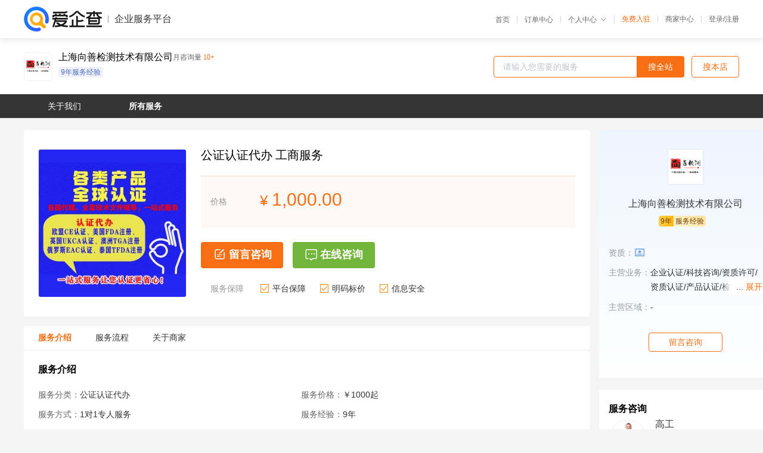

--- FILE ---
content_type: text/html; charset=UTF-8
request_url: https://yiqifu.baidu.com/cservice_12818731781
body_size: 4271
content:
<!DOCTYPE html><html><head><meta charset="UTF-8">  <title>向善检测认证服务-公证认证代办咨询-爱企查企业服务平台</title>   <meta name="keywords" content="公证认证代办代办,公证认证代办代理,工商服务机构,工商服务联系方式,公证认证代办服务价格">   <meta name="description" content="平台提供公证认证代办服务详细信息说明,向善检测认证服务为您提供在北京、上海、广州、深圳等全国各地的公证认证代办、公证认证代办、工商服务相关代理代办服务,免费咨询专业顾问了解更多信息! 查询其他提供公证认证代办服务优质服务商,请关注爱企查企业服务平台。">  <meta http-equiv="X-UA-Compatible" content="IE=edge"><meta name="referrer" content="no-referrer-when-downgrade"><link rel="pre-connect" href="//qifu-pub.bj.bcebos.com/"><link rel="dns-prefetch" href="//qifu-pub.bj.bcebos.com/"><link rel="dns-prefetch" href="//ts.bdimg.com"><link rel="dns-prefetch" href="//himg.bdimg.com"><link rel="shortcut icon" href="//xinpub.cdn.bcebos.com/static/favicon.ico" type="image/x-icon">          <link rel="preload" fetchpriority="high" href="https://qifu-pub.bj.bcebos.com/datapic/85e5c42099c27a99858bf89ff03b5903_fullsize.jpg?x-bce-process=image/resize,m_lfit,w_249/format,f_webp" as="image">  <script type="text/javascript" src="//passport.baidu.com/passApi/js/uni_login_wrapper.js"></script><script src="https://xin-static.cdn.bcebos.com/law-m/js/template.js"></script> <link href="//xinpub.cdn.bcebos.com/aiqifu/static/1748572627/css/vendors.95232eab35f.css" rel="stylesheet"><link href="//xinpub.cdn.bcebos.com/aiqifu/static/1748572627/css/cservicedetail.2e5b876849f.css" rel="stylesheet"> <script>/* eslint-disable */
        // 添加百度统计
        var _hmt = _hmt || [];
        (function () {
            var hm = document.createElement('script');
            hm.src = '//hm.baidu.com/hm.js?37e1bd75d9c0b74f7b4a8ba07566c281';
            hm.setAttribute('async', 'async');
            hm.setAttribute('defer', 'defer');
            var s = document.getElementsByTagName('script')[0];
            s.parentNode.insertBefore(hm, s);
        })();</script></head><body><div id="app">  </div><script>/* eslint-disable */  window.pageData = {"isLogin":0,"userName":null,"casapi":null,"passapi":"\/\/passport.baidu.com\/passApi\/js\/uni_login_wrapper.js","logoutUrl":"https:\/\/yiqifu.baidu.com\/\/cusercenter\/logout","logintype":0,"userPhoto":"https:\/\/himg.bdimg.com\/sys\/portrait\/item\/default.jpg","homePage":"https:\/\/yiqifu.baidu.com","passDomain":"https:\/\/passport.baidu.com","version":"V1.0.33","serviceInfo":{"serviceId":"12818731781","id":"12818731781","shopId":"4751583314","briefName":"\u516c\u8bc1\u8ba4\u8bc1\u4ee3\u529e \u5de5\u5546\u670d\u52a1","company":"\u4e0a\u6d77\u5411\u5584\u68c0\u6d4b\u6280\u672f\u6709\u9650\u516c\u53f8","shopLevel":11,"logo":"https:\/\/qifu-pub.bj.bcebos.com\/datapic\/50e4eefbe6e6ecccfa8ffe0ee88dc6f5_fullsize.jpg","price":{"lowPrice":"1000","highPrice":"100000"},"coverImage":["https:\/\/qifu-pub.bj.bcebos.com\/datapic\/85e5c42099c27a99858bf89ff03b5903_fullsize.jpg"],"serviceIntro":["https:\/\/qifu-pub.bj.bcebos.com\/datapic\/a96dd628633cec20965d420314bb66b9_fullsize.jpg"],"serviceProcess":[{"title":"\u54a8\u8be2\u670d\u52a1","paragraph":["\u4f01\u4e1a\u901a\u8fc7\u7535\u8bdd\u3001\u90ae\u4ef6\u6216\u8005\u5728\u7ebf\u54a8\u8be2\u7684\u65b9\u5f0f\uff0c\u5411\u4ee3\u7406\u673a\u6784\u54a8\u8be2\u76f8\u5173\u7684\u670d\u52a1\u5185\u5bb9\u3001\u6d41\u7a0b\u548c\u8d39\u7528\u7b49\u95ee\u9898\u3002"]},{"title":"\u7b7e\u8ba2\u59d4\u6258\u534f\u8bae","paragraph":["\u5728\u660e\u786e\u670d\u52a1\u5185\u5bb9\u548c\u8d39\u7528\u540e\uff0c\u4f01\u4e1a\u4e0e\u4ee3\u7406\u673a\u6784\u7b7e\u8ba2\u59d4\u6258\u534f\u8bae\uff0c\u660e\u786e\u4ee3\u7406\u673a\u6784\u7684\u670d\u52a1\u5185\u5bb9\u3001\u8d39\u7528\u3001\u4fdd\u5bc6\u534f\u8bae\u7b49\u5185\u5bb9\u3002"]},{"title":"\u63d0\u4f9b\u76f8\u5173\u6750\u6599","paragraph":["\u4f01\u4e1a\u9700\u8981\u5411\u4ee3\u7406\u673a\u6784\u63d0\u4f9b\u76f8\u5173\u7684\u6750\u6599\uff0c\u4f8b\u5982\u516c\u53f8\u540d\u79f0\u3001\u6cd5\u4eba\u4ee3\u8868\u8eab\u4efd\u8bc1\u3001\u8425\u4e1a\u6267\u7167\u4ee5\u53ca\u529e\u516c\u573a\u6240\u8bc1\u660e\u7b49\u3002"]},{"title":"\u624b\u7eed\u4ee3\u529e","paragraph":["\u4ee3\u7406\u673a\u6784\u4f1a\u6839\u636e\u4f01\u4e1a\u7684\u9700\u6c42\uff0c\u4ee3\u4e3a\u529e\u7406\u76f8\u5173\u7684\u5de5\u5546\u624b\u7eed\uff0c\u4f8b\u5982\u6ce8\u518c\u516c\u53f8\u3001\u53d8\u66f4\u516c\u53f8\u4fe1\u606f\u3001\u6ce8\u9500\u516c\u53f8\u7b49\u3002"]},{"title":"\u4ea4\u4ed8\u7ed3\u679c","paragraph":["\u4ee3\u7406\u673a\u6784\u4f1a\u5c06\u529e\u7406\u7ed3\u679c\u4ea4\u4ed8\u7ed9\u4f01\u4e1a\uff0c\u4f8b\u5982\u65b0\u7684\u8425\u4e1a\u6267\u7167\u3001\u7a0e\u52a1\u767b\u8bb0\u8bc1\u7b49\u3002"]}],"adviser":{"photo":"https:\/\/qifu-pub.bj.bcebos.com\/datapic\/d7c872613f2ec4e7347a2eea5faab8f7_fullsize.jpg","name":"\u9ad8\u5de5","position":"\u8ba4\u8bc1\u5de5\u7a0b\u5e08","experience":"6\u5e74","authorize":"2023-09-25 15:22:00"},"companyHonors":[],"qualification":["https:\/\/qifu-ink.bj.bcebos.com\/datapic\/bf2e1a8b621971a83a0b0360d9d395f4_fullsize.jpg?x-bce-process=style\/ink"],"workPlace":[],"thirdName":"\u516c\u8bc1\u8ba4\u8bc1\u4ee3\u529e","thirdId":"93831","phoneNumber":"15618300102","skuList":{"":{"skuId":"2019147055506","price":"1,000.00","numPrice":1000}},"canTrade":false,"attrList":[],"district":[{"label":"\u5168\u56fd","value":"100000"}],"spuId":"2019147034505","serviceMode":"1\u5bf91\u4e13\u4eba\u670d\u52a1","serviceTeam":"\u4e0a\u6d77\u5411\u5584\u68c0\u6d4b\u6280\u672f\u6709\u9650\u516c\u53f8","serviceNotice":[],"serviceDetail":"\u8ba4\u8bc1\u4ee3\u529e\u54a8\u8be2\uff0c\u5b9a\u5236\u4e2a\u6027\u5316\u65b9\u6848","disclaimer":"<p>\u4f01\u4e1a\u670d\u52a1\u5e73\u53f0\u6e29\u99a8\u63d0\u793a<\/p>\n        <p>1\u3001\u4ee5\u4e0a\u5c55\u793a\u7684\u4fe1\u606f\u5185\u5bb9\u5747\u7531\u4e0a\u6d77\u5411\u5584\u68c0\u6d4b\u6280\u672f\u6709\u9650\u516c\u53f8\u53d1\u5e03\uff0c\u5185\u5bb9\u7684\u771f\u5b9e\u6027\u3001\u51c6\u786e\u6027\u548c\u5408\u6cd5\u6027\u7531\u4e0a\u6d77\u5411\u5584\u68c0\u6d4b\u6280\u672f\u6709\u9650\u516c\u53f8\u8d1f\u8d23\u3002<\/p>\n        <p>2\u3001\u8d2d\u4e70\u670d\u52a1\u524d\u6ce8\u610f\u8c28\u614e\u6838\u5b9e\uff0c\u5e76\u4e0e\u670d\u52a1\u673a\u6784\u6c9f\u901a\u786e\u8ba4\u3002<\/p>\n        <p>3\u3001\u4f01\u4e1a\u670d\u52a1\u5e73\u53f0\u7f51\u7ad9\u4ec5\u8fdb\u884c\u4fe1\u606f\u5c55\u793a\uff0c\u5982\u60a8\u53d1\u73b0\u9875\u9762\u6709\u4efb\u4f55\u8fdd\u6cd5\u6216\u4fb5\u6743\u4fe1\u606f\uff0c\u8bf7\u63d0\u4f9b\u76f8\u5173\u6750\u6599\u81f3\u90ae\u7bb1ext_qfhelp@baidu.com\uff0c\u6211\u4eec\u4f1a\u53ca\u65f6\u6838\u67e5\u5904\u7406\u5e76\u56de\u590d\u3002<\/p>","introImageType":2,"wxPic":"https:\/\/qifu-pub.bj.bcebos.com\/datapic\/3ba55c3e77db6e86411a8607520aa5c9_fullsize.jpg","servYears":9,"tags":["9\u5e74\u670d\u52a1\u7ecf\u9a8c"]},"shopInfo":{"name":"\u4e0a\u6d77\u5411\u5584\u68c0\u6d4b\u6280\u672f\u6709\u9650\u516c\u53f8","company":"\u4e0a\u6d77\u5411\u5584\u68c0\u6d4b\u6280\u672f\u6709\u9650\u516c\u53f8","logo":"https:\/\/qifu-pub.bj.bcebos.com\/datapic\/50e4eefbe6e6ecccfa8ffe0ee88dc6f5_fullsize.jpg","shopId":"4751583314","regAddr":"\u4e0a\u6d77\u5e02\u5949\u8d24\u533a\u9752\u6751\u9547\u674e\u7a91\u6751930\u53f7","authority":"\u5949\u8d24\u533a\u5e02\u573a\u76d1\u7763\u7ba1\u7406\u5c40","lat":30.922674636577,"lng":121.59935997575,"servServices":[{"label":"\u516c\u8bc1\u8ba4\u8bc1\u4ee3\u529e","value":"12818731781"},{"label":"\u4fc4\u7f57\u65afeac\u8ba4\u8bc1","value":"12873540553"},{"label":"\u533b\u7597\u5668\u68b0\u6ce8\u518c","value":"12873531832"},{"label":"\u6b27\u76dfCE\u8ba4\u8bc1","value":"12873177744"},{"label":"\u7b2c\u4e09\u65b9\u68c0\u6d4b","value":"12873179845"},{"label":"CE\u8ba4\u8bc1","value":"12608731747"},{"label":"\u68c0\u6d4b\u8ba4\u8bc1","value":"12870231749"},{"label":"CE\u8ba4\u8bc1","value":"12873631752"},{"label":"fda\u6ce8\u518c","value":"14228731776"},{"label":"\u6b27\u76dfCE\u8ba4\u8bc1","value":"12638731777"},{"label":"CE\u8ba4\u8bc1\u54a8\u8be2","value":"12870531779"},{"label":"\u81ea\u7531\u9500\u552e\u8bc1\u4e66\u8ba4\u8bc1\u4ee3\u529e","value":"12873179285"},{"label":"\u4e8c\u7c7b\u533b\u7597\u5668\u68b0\u7ecf\u8425\u8bb8\u53ef\u8bc1","value":"12873179395"},{"label":"\u533b\u7597\u5668\u68b0\u7ecf\u8425\u8bb8\u53ef\u8bc1","value":"12886731798"},{"label":"\u8d44\u8d28\u4ee3\u529e","value":"12880731828"}],"servDistricts":["-"],"tags":["9\u5e74\u670d\u52a1\u7ecf\u9a8c"],"certTags":["businesslicense"],"visitNumber":"10+","hasPhoneNum":1,"licensePhoto":"https:\/\/qifu-ink.bj.bcebos.com\/datapic\/bf2e1a8b621971a83a0b0360d9d395f4_fullsize.jpg?x-bce-process=style\/ink","description":"\u63d0\u4f9b\u4ea7\u54c1\u6b27\u76dfCE\u8ba4\u8bc1\u3001\u82f1\u56fdUKCA\u8ba4\u8bc1\u3001\u7f8e\u56fdFDA\u6ce8\u518c\u3001\u6b27\u76df\u6388\u6743\u4ee3\u8868\u3001\u82f1\u56fd\u6388\u6743\u4ee3\u8868\u3001\u745e\u58eb\u6388\u6743\u4ee3\u8868\u3001\u4fc4\u7f57\u65afEAC\u8ba4\u8bc1\uff0c\u6fb3\u6d32TGA\u6ce8\u518c\uff0c\u6cf0\u56fdTFDA\u6ce8\u518c\uff0c\u65b0\u52a0\u5761HSA\u6ce8\u518c\uff0c\u52a0\u62ff\u5927MDEL\u6ce8\u518c\uff0cISO13485\u4f53\u7cfb\u8f85\u5bfc\uff0c\u4ea7\u54c1\u6280\u672f\u6587\u4ef6\u8f85\u5bfc\uff0c\u6b27\u4ee3\u3001\u7f8e\u4ee3\u3001\u82f1\u4ee3\u3001\u6cf0\u4ee3\u3001\u745e\u4ee3\uff0c\u65b0\u4ee3\uff0c\u4fc4\u4ee3\u7b49\u5404\u56fd\u4ea7\u54c1\u8ba4\u8bc1\u670d\u52a1\u3002","goodsCount":16},"recommend":[],"article":[],"result":{"title":"\u5411\u5584\u68c0\u6d4b\u8ba4\u8bc1\u670d\u52a1-\u516c\u8bc1\u8ba4\u8bc1\u4ee3\u529e\u54a8\u8be2-\u7231\u4f01\u67e5\u4f01\u4e1a\u670d\u52a1\u5e73\u53f0","keywords":"\u516c\u8bc1\u8ba4\u8bc1\u4ee3\u529e\u4ee3\u529e,\u516c\u8bc1\u8ba4\u8bc1\u4ee3\u529e\u4ee3\u7406,\u5de5\u5546\u670d\u52a1\u673a\u6784,\u5de5\u5546\u670d\u52a1\u8054\u7cfb\u65b9\u5f0f,\u516c\u8bc1\u8ba4\u8bc1\u4ee3\u529e\u670d\u52a1\u4ef7\u683c","description":"\u5e73\u53f0\u63d0\u4f9b\u516c\u8bc1\u8ba4\u8bc1\u4ee3\u529e\u670d\u52a1\u8be6\u7ec6\u4fe1\u606f\u8bf4\u660e,\u5411\u5584\u68c0\u6d4b\u8ba4\u8bc1\u670d\u52a1\u4e3a\u60a8\u63d0\u4f9b\u5728\u5317\u4eac\u3001\u4e0a\u6d77\u3001\u5e7f\u5dde\u3001\u6df1\u5733\u7b49\u5168\u56fd\u5404\u5730\u7684\u516c\u8bc1\u8ba4\u8bc1\u4ee3\u529e\u3001\u516c\u8bc1\u8ba4\u8bc1\u4ee3\u529e\u3001\u5de5\u5546\u670d\u52a1\u76f8\u5173\u4ee3\u7406\u4ee3\u529e\u670d\u52a1,\u514d\u8d39\u54a8\u8be2\u4e13\u4e1a\u987e\u95ee\u4e86\u89e3\u66f4\u591a\u4fe1\u606f! \u67e5\u8be2\u5176\u4ed6\u63d0\u4f9b\u516c\u8bc1\u8ba4\u8bc1\u4ee3\u529e\u670d\u52a1\u4f18\u8d28\u670d\u52a1\u5546,\u8bf7\u5173\u6ce8\u7231\u4f01\u67e5\u4f01\u4e1a\u670d\u52a1\u5e73\u53f0\u3002"},"address":{"id":"100000","addrName":"\u5168\u56fd"}} || {};

        /* eslint-enable */</script> <script src="//xinpub.cdn.bcebos.com/aiqifu/static/1748572627/js/0.a8be39429dd.js"></script><script src="//xinpub.cdn.bcebos.com/aiqifu/static/1748572627/js/cservicedetail.2963939bb5f.js"></script> </body></html>

--- FILE ---
content_type: text/html; charset=UTF-8
request_url: https://yiqifu.baidu.com/cchat/getIMTokenAjax?shopid=4751583314&source=servicedetail
body_size: 156
content:
{"status":0,"msg":"","data":{"pcurl":"https:\/\/hm.baidu.com\/hm.js?b41a802e303336350cd69b8f02d1a242","wiseurl":"https:\/\/hm.baidu.com\/hm.js?6c76c8e12228521852833b9c927af150"}}